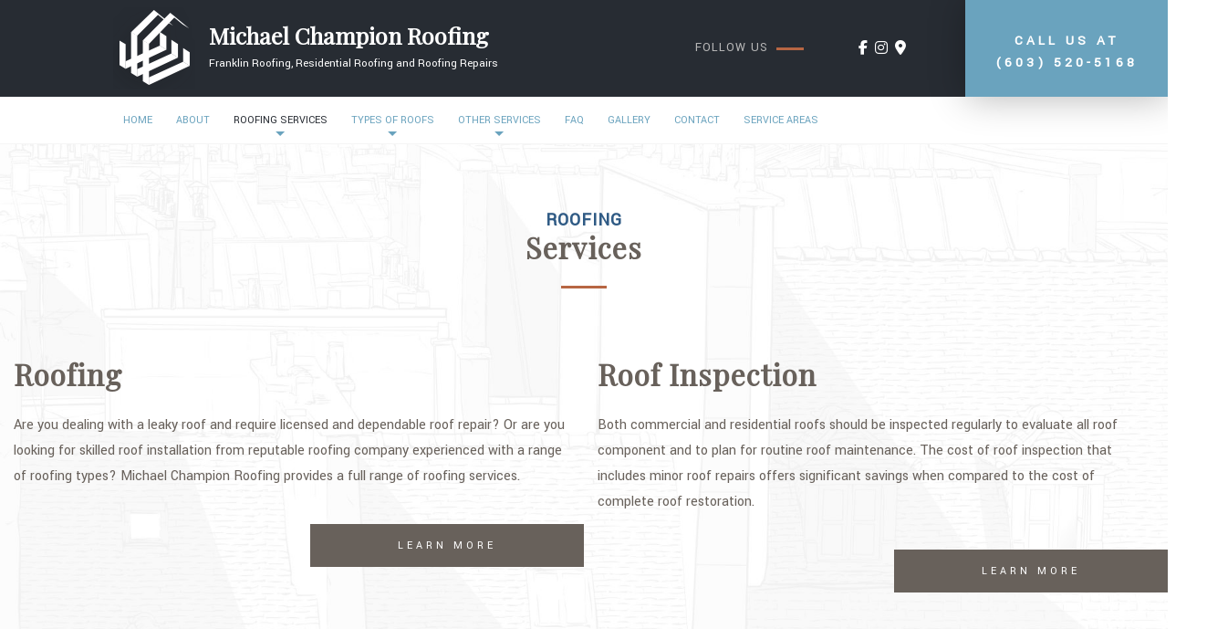

--- FILE ---
content_type: text/html; charset=UTF-8
request_url: https://michaelchampionroofing.com/roofing-services/
body_size: 5785
content:
<!DOCTYPE html>
<!--[if IE 6]>
<html id="ie6" lang="en-US">
<![endif]-->
<!--[if IE 7]>
<html id="ie7" lang="en-US">
<![endif]-->
<!--[if IE 8]>
<html id="ie8" lang="en-US">
<![endif]-->
<!--[if !(IE 6) | !(IE 7) | !(IE 8)  ]><!-->
<html lang="en-US">
<!--<![endif]-->
<head>
<meta charset="UTF-8" />
<meta name="viewport" content="width=device-width" />
<meta name="lnm.location" content="linknowmedia.xyz" /> 
<title>Roofing Services | Franklin, Concord and Meredith Roofing, Residential Roofing and Roofing Repairs</title>
<link rel="profile" href="http://gmpg.org/xfn/11" />
<link rel="pingback" href="https://michaelchampionroofing.com/xmlrpc.php" />
<!--[if lt IE 9]>
<script src="https://michaelchampionroofing.com/wp-content/themes/rfr4/scripts/html5.js" type="text/javascript"></script>
<![endif]-->
	
<link href="https://fonts.googleapis.com/css?family=Playfair+Display" rel="stylesheet">
<link href="https://fonts.googleapis.com/css?family=Yantramanav" rel="stylesheet">
<meta name='robots' content='max-image-preview:large' />
<meta name="description" content="Roofing Services | Roofing, Residential Roofing and Roofing Repairs" /><meta name="keywords" content="Franklin Roofing, Franklin Residential Roofing, Franklin Roofing Repairs, Concord Roofing, Concord Residential Roofing, Concord Roofing Repairs, Meredith Roofing, Meredith Residential Roofing, Meredith Roofing Repairs" /><meta name="lnm.themename" content="rfr4" /><link rel='dns-prefetch' href='//maps.googleapis.com' />
<link rel='dns-prefetch' href='//kit.fontawesome.com' />
<link rel="alternate" type="application/rss+xml" title="Michael Champion Roofing &raquo; Roofing Services Comments Feed" href="https://michaelchampionroofing.com/roofing-services/feed/" />
<style id='wp-img-auto-sizes-contain-inline-css' type='text/css'>
img:is([sizes=auto i],[sizes^="auto," i]){contain-intrinsic-size:3000px 1500px}
/*# sourceURL=wp-img-auto-sizes-contain-inline-css */
</style>
<link rel='stylesheet' id='wp-block-library-css' href='https://michaelchampionroofing.com/wp-includes/css/dist/block-library/style.min.css' media='all' />
<style id='global-styles-inline-css' type='text/css'>
:root{--wp--preset--aspect-ratio--square: 1;--wp--preset--aspect-ratio--4-3: 4/3;--wp--preset--aspect-ratio--3-4: 3/4;--wp--preset--aspect-ratio--3-2: 3/2;--wp--preset--aspect-ratio--2-3: 2/3;--wp--preset--aspect-ratio--16-9: 16/9;--wp--preset--aspect-ratio--9-16: 9/16;--wp--preset--color--black: #000000;--wp--preset--color--cyan-bluish-gray: #abb8c3;--wp--preset--color--white: #ffffff;--wp--preset--color--pale-pink: #f78da7;--wp--preset--color--vivid-red: #cf2e2e;--wp--preset--color--luminous-vivid-orange: #ff6900;--wp--preset--color--luminous-vivid-amber: #fcb900;--wp--preset--color--light-green-cyan: #7bdcb5;--wp--preset--color--vivid-green-cyan: #00d084;--wp--preset--color--pale-cyan-blue: #8ed1fc;--wp--preset--color--vivid-cyan-blue: #0693e3;--wp--preset--color--vivid-purple: #9b51e0;--wp--preset--gradient--vivid-cyan-blue-to-vivid-purple: linear-gradient(135deg,rgb(6,147,227) 0%,rgb(155,81,224) 100%);--wp--preset--gradient--light-green-cyan-to-vivid-green-cyan: linear-gradient(135deg,rgb(122,220,180) 0%,rgb(0,208,130) 100%);--wp--preset--gradient--luminous-vivid-amber-to-luminous-vivid-orange: linear-gradient(135deg,rgb(252,185,0) 0%,rgb(255,105,0) 100%);--wp--preset--gradient--luminous-vivid-orange-to-vivid-red: linear-gradient(135deg,rgb(255,105,0) 0%,rgb(207,46,46) 100%);--wp--preset--gradient--very-light-gray-to-cyan-bluish-gray: linear-gradient(135deg,rgb(238,238,238) 0%,rgb(169,184,195) 100%);--wp--preset--gradient--cool-to-warm-spectrum: linear-gradient(135deg,rgb(74,234,220) 0%,rgb(151,120,209) 20%,rgb(207,42,186) 40%,rgb(238,44,130) 60%,rgb(251,105,98) 80%,rgb(254,248,76) 100%);--wp--preset--gradient--blush-light-purple: linear-gradient(135deg,rgb(255,206,236) 0%,rgb(152,150,240) 100%);--wp--preset--gradient--blush-bordeaux: linear-gradient(135deg,rgb(254,205,165) 0%,rgb(254,45,45) 50%,rgb(107,0,62) 100%);--wp--preset--gradient--luminous-dusk: linear-gradient(135deg,rgb(255,203,112) 0%,rgb(199,81,192) 50%,rgb(65,88,208) 100%);--wp--preset--gradient--pale-ocean: linear-gradient(135deg,rgb(255,245,203) 0%,rgb(182,227,212) 50%,rgb(51,167,181) 100%);--wp--preset--gradient--electric-grass: linear-gradient(135deg,rgb(202,248,128) 0%,rgb(113,206,126) 100%);--wp--preset--gradient--midnight: linear-gradient(135deg,rgb(2,3,129) 0%,rgb(40,116,252) 100%);--wp--preset--font-size--small: 13px;--wp--preset--font-size--medium: 20px;--wp--preset--font-size--large: 36px;--wp--preset--font-size--x-large: 42px;--wp--preset--spacing--20: 0.44rem;--wp--preset--spacing--30: 0.67rem;--wp--preset--spacing--40: 1rem;--wp--preset--spacing--50: 1.5rem;--wp--preset--spacing--60: 2.25rem;--wp--preset--spacing--70: 3.38rem;--wp--preset--spacing--80: 5.06rem;--wp--preset--shadow--natural: 6px 6px 9px rgba(0, 0, 0, 0.2);--wp--preset--shadow--deep: 12px 12px 50px rgba(0, 0, 0, 0.4);--wp--preset--shadow--sharp: 6px 6px 0px rgba(0, 0, 0, 0.2);--wp--preset--shadow--outlined: 6px 6px 0px -3px rgb(255, 255, 255), 6px 6px rgb(0, 0, 0);--wp--preset--shadow--crisp: 6px 6px 0px rgb(0, 0, 0);}:where(.is-layout-flex){gap: 0.5em;}:where(.is-layout-grid){gap: 0.5em;}body .is-layout-flex{display: flex;}.is-layout-flex{flex-wrap: wrap;align-items: center;}.is-layout-flex > :is(*, div){margin: 0;}body .is-layout-grid{display: grid;}.is-layout-grid > :is(*, div){margin: 0;}:where(.wp-block-columns.is-layout-flex){gap: 2em;}:where(.wp-block-columns.is-layout-grid){gap: 2em;}:where(.wp-block-post-template.is-layout-flex){gap: 1.25em;}:where(.wp-block-post-template.is-layout-grid){gap: 1.25em;}.has-black-color{color: var(--wp--preset--color--black) !important;}.has-cyan-bluish-gray-color{color: var(--wp--preset--color--cyan-bluish-gray) !important;}.has-white-color{color: var(--wp--preset--color--white) !important;}.has-pale-pink-color{color: var(--wp--preset--color--pale-pink) !important;}.has-vivid-red-color{color: var(--wp--preset--color--vivid-red) !important;}.has-luminous-vivid-orange-color{color: var(--wp--preset--color--luminous-vivid-orange) !important;}.has-luminous-vivid-amber-color{color: var(--wp--preset--color--luminous-vivid-amber) !important;}.has-light-green-cyan-color{color: var(--wp--preset--color--light-green-cyan) !important;}.has-vivid-green-cyan-color{color: var(--wp--preset--color--vivid-green-cyan) !important;}.has-pale-cyan-blue-color{color: var(--wp--preset--color--pale-cyan-blue) !important;}.has-vivid-cyan-blue-color{color: var(--wp--preset--color--vivid-cyan-blue) !important;}.has-vivid-purple-color{color: var(--wp--preset--color--vivid-purple) !important;}.has-black-background-color{background-color: var(--wp--preset--color--black) !important;}.has-cyan-bluish-gray-background-color{background-color: var(--wp--preset--color--cyan-bluish-gray) !important;}.has-white-background-color{background-color: var(--wp--preset--color--white) !important;}.has-pale-pink-background-color{background-color: var(--wp--preset--color--pale-pink) !important;}.has-vivid-red-background-color{background-color: var(--wp--preset--color--vivid-red) !important;}.has-luminous-vivid-orange-background-color{background-color: var(--wp--preset--color--luminous-vivid-orange) !important;}.has-luminous-vivid-amber-background-color{background-color: var(--wp--preset--color--luminous-vivid-amber) !important;}.has-light-green-cyan-background-color{background-color: var(--wp--preset--color--light-green-cyan) !important;}.has-vivid-green-cyan-background-color{background-color: var(--wp--preset--color--vivid-green-cyan) !important;}.has-pale-cyan-blue-background-color{background-color: var(--wp--preset--color--pale-cyan-blue) !important;}.has-vivid-cyan-blue-background-color{background-color: var(--wp--preset--color--vivid-cyan-blue) !important;}.has-vivid-purple-background-color{background-color: var(--wp--preset--color--vivid-purple) !important;}.has-black-border-color{border-color: var(--wp--preset--color--black) !important;}.has-cyan-bluish-gray-border-color{border-color: var(--wp--preset--color--cyan-bluish-gray) !important;}.has-white-border-color{border-color: var(--wp--preset--color--white) !important;}.has-pale-pink-border-color{border-color: var(--wp--preset--color--pale-pink) !important;}.has-vivid-red-border-color{border-color: var(--wp--preset--color--vivid-red) !important;}.has-luminous-vivid-orange-border-color{border-color: var(--wp--preset--color--luminous-vivid-orange) !important;}.has-luminous-vivid-amber-border-color{border-color: var(--wp--preset--color--luminous-vivid-amber) !important;}.has-light-green-cyan-border-color{border-color: var(--wp--preset--color--light-green-cyan) !important;}.has-vivid-green-cyan-border-color{border-color: var(--wp--preset--color--vivid-green-cyan) !important;}.has-pale-cyan-blue-border-color{border-color: var(--wp--preset--color--pale-cyan-blue) !important;}.has-vivid-cyan-blue-border-color{border-color: var(--wp--preset--color--vivid-cyan-blue) !important;}.has-vivid-purple-border-color{border-color: var(--wp--preset--color--vivid-purple) !important;}.has-vivid-cyan-blue-to-vivid-purple-gradient-background{background: var(--wp--preset--gradient--vivid-cyan-blue-to-vivid-purple) !important;}.has-light-green-cyan-to-vivid-green-cyan-gradient-background{background: var(--wp--preset--gradient--light-green-cyan-to-vivid-green-cyan) !important;}.has-luminous-vivid-amber-to-luminous-vivid-orange-gradient-background{background: var(--wp--preset--gradient--luminous-vivid-amber-to-luminous-vivid-orange) !important;}.has-luminous-vivid-orange-to-vivid-red-gradient-background{background: var(--wp--preset--gradient--luminous-vivid-orange-to-vivid-red) !important;}.has-very-light-gray-to-cyan-bluish-gray-gradient-background{background: var(--wp--preset--gradient--very-light-gray-to-cyan-bluish-gray) !important;}.has-cool-to-warm-spectrum-gradient-background{background: var(--wp--preset--gradient--cool-to-warm-spectrum) !important;}.has-blush-light-purple-gradient-background{background: var(--wp--preset--gradient--blush-light-purple) !important;}.has-blush-bordeaux-gradient-background{background: var(--wp--preset--gradient--blush-bordeaux) !important;}.has-luminous-dusk-gradient-background{background: var(--wp--preset--gradient--luminous-dusk) !important;}.has-pale-ocean-gradient-background{background: var(--wp--preset--gradient--pale-ocean) !important;}.has-electric-grass-gradient-background{background: var(--wp--preset--gradient--electric-grass) !important;}.has-midnight-gradient-background{background: var(--wp--preset--gradient--midnight) !important;}.has-small-font-size{font-size: var(--wp--preset--font-size--small) !important;}.has-medium-font-size{font-size: var(--wp--preset--font-size--medium) !important;}.has-large-font-size{font-size: var(--wp--preset--font-size--large) !important;}.has-x-large-font-size{font-size: var(--wp--preset--font-size--x-large) !important;}
/*# sourceURL=global-styles-inline-css */
</style>

<link rel='stylesheet' id='normalize-css' href='https://michaelchampionroofing.com/wp-content/themes/rfr4/normalize.min.css' media='all' />
<link rel='stylesheet' id='foundation-css' href='https://michaelchampionroofing.com/wp-content/themes/rfr4/foundation.css' media='all' />
<link rel='stylesheet' id='style-css' href='https://michaelchampionroofing.com/wp-content/themes/rfr4/style.css' media='all' />
<link rel='stylesheet' id='pagestylephp-css' href='https://michaelchampionroofing.com/wp-content/themes/rfr4/page-css.php' media='all' />
<script src="https://michaelchampionroofing.com/wp-content/themes/rfr4/scripts/jquery.min.js" id="jquery-js"></script>
<script src="https://michaelchampionroofing.com/wp-content/themes/rfr4/js/foundation/foundation.js" id="foundationjs-js"></script>
<script src="https://michaelchampionroofing.com/wp-content/themes/rfr4/js/foundation/foundation.topbar.js" id="topbar-js"></script>
<script src="https://kit.fontawesome.com/f9c8f97a41.js" id="fontawesome-js"></script>
<link rel="EditURI" type="application/rsd+xml" title="RSD" href="https://michaelchampionroofing.com/xmlrpc.php?rsd" />
<meta name="generator" content="WordPress 6.9" />
<link rel="canonical" href="https://michaelchampionroofing.com/roofing-services/" />
<link rel='shortlink' href='https://michaelchampionroofing.com/?p=12' />
<script src='https://michaelchampionroofing.com/?dm=1397240f19cd5a434fe4a6b501f308a7&amp;action=load&amp;blogid=765&amp;siteid=1&amp;t=1555533120&amp;back=https%3A%2F%2Fmichaelchampionroofing.com%2Froofing-services%2F' type='text/javascript'></script><!-- pulled from default Schema Settings --><script type="application/ld+json">{"@context":"http:\/\/schema.org\/","@type":"Roofing, Residential Roofing and Roofing Repairs Services","name":"Michael Champion Roofing","description":"Roofing, Residential Roofing and Roofing Repairs","image":"https:\/\/michaelchampionroofing.com\/wp-content\/themes\/rfr4\/images\/rich-card.png","url":"https:\/\/michaelchampionroofing.com","logo":"","faxNumber":"","email":"michaelchampionroofing@yahoo.com","areaServed":"Franklin, Concord and Meredith","paymentAccepted":"Visa, Mastercard, American Express, Discover, Cash, Check","address":{"@type":"PostalAddress","streetAddress":"","addressLocality":"Franklin","addressRegion":"NH","postalCode":"03235","postOfficeBoxNumber":""},"sameAs":[],"contactPoint":[{"@type":"ContactPoint","telephone":"+1-603-520-5168","contactType":"customer service"}],"openingHoursSpecification":[{"@type":"OpeningHoursSpecification","dayOfWeek":"http:\/\/schema.org\/Monday","opens":"08:00","closes":"17:00"},{"@type":"OpeningHoursSpecification","dayOfWeek":"http:\/\/schema.org\/Tuesday","opens":"08:00","closes":"17:00"},{"@type":"OpeningHoursSpecification","dayOfWeek":"http:\/\/schema.org\/Wednesday","opens":"08:00","closes":"17:00"},{"@type":"OpeningHoursSpecification","dayOfWeek":"http:\/\/schema.org\/Thursday","opens":"08:00","closes":"17:00"},{"@type":"OpeningHoursSpecification","dayOfWeek":"http:\/\/schema.org\/Friday","opens":"08:00","closes":"17:00"},{"@type":"OpeningHoursSpecification","dayOfWeek":"http:\/\/schema.org\/Saturday","opens":"By appointment only","closes":"By appointment only"},{"@type":"OpeningHoursSpecification","dayOfWeek":"http:\/\/schema.org\/Sunday","opens":"By appointment only","closes":"By appointment only"}]}</script><style type="text/css">.recentcomments a{display:inline !important;padding:0 !important;margin:0 !important;}</style>			<script>
				(function(i,s,o,g,r,a,m){i['GoogleAnalyticsObject']=r;i[r]=i[r]||function(){
				(i[r].q=i[r].q||[]).push(arguments)},i[r].l=1*new Date();a=s.createElement(o),
				m=s.getElementsByTagName(o)[0];a.async=1;a.src=g;m.parentNode.insertBefore(a,m)
				})(window,document,'script','//www.google-analytics.com/analytics.js','ga');

				ga('create', 'UA-124181198-20', 'auto');
				ga('send', 'pageview');

			</script>
				
	<meta name="townorder" id="townorder" content="Franklin, Concord and Meredith">
<meta name="marketspecialties" id="marketspecialties" content="Roofing, Residential Roofing and Roofing Repairs">
<meta name="city" id="city" content="Franklin">
</head>
<body class="wp-singular page-template-default page page-id-12 page-parent wp-theme-rfr4">

<header class="header-wrapper dark-blue sticky-nav">
  <div class="header-inner-wrapper">
    <div class="large-7 columns strip-padding">
      <div class="large-10 columns strip-padding right header-company-details fadein-300">
        <div class="logo-wrapper">
          <img src="https://michaelchampionroofing.com/wp-content/themes/rfr4/images/logo.png" alt="Michael Champion Roofing Logo" title="Michael Champion Roofing Logo" class="logo">
         </div>
        <div class="large-10 medium-10 small-10 columns small-only-text-left">
          <h1 class="header-company-title"><a href="/">Michael Champion Roofing</a></h1>
          <span class="header-company-serviceorder">Franklin Roofing, Residential Roofing and Roofing Repairs</span>
         </div>
       </div>
     </div>
    <div class="large-5 columns strip-padding">
      <div class="large-7 columns social-header strip-padding fadein-400">
        <div class="large-5 columns">
          <span class="social-title">Follow Us</span>
         </div>
        <div class="large-7 columns text-center">
          <a href="#" title="Follow on Facebook"><i class="fa fa-facebook" aria-hidden="true"></i></a>
         
          <a href="#" title="Follow on Instagram"><i class="fa fa-instagram" aria-hidden="true"></i></a>
          <a href="https://www.google.com/maps/place/Michael+Champion+Roofing/@43.4126406,-72.2313941,9z/data=!3m1!4b1!4m5!3m4!1s0x0:0xe7feee1ad8d9e97b!8m2!3d43.4140089!4d-71.670967?hl=en " title="See on Google Maps" target="_blank"><i class="fa fa-map-marker"></i></a>
         </div>
       </div>
      <div class="large-5 columns header-phone text-center fadein-500">
        <a class="" href="tel:+16035205168">Call us at <span>(603) 520-5168</span> </a>
       </div>
     </div>
   </div>
  <div class="navigation-wrapper fadein-600">
    <div class="large-10 large-centered columns navigation-inner-wrapper">
      <nav  class="top-bar fading"  data-options=" custom_back_text: true; back_text: Back;" data-topbar itemscope itemtype="http://www.schema.org/SiteNavigationElement">
	<ul class="title-area">
		<li class="name"></li>
		<li class="toggle-topbar menu-icon"><a href="#"><span>Menu</span></a></li>
	</ul>
	  <div class="top-bar-section section">
	<div class="menu"><ul>
<li class="page_item page-item-10"><a href="https://michaelchampionroofing.com/">Home</a></li>
<li class="page_item page-item-11"><a href="https://michaelchampionroofing.com/about-us/">About</a></li>
<li class="page_item page-item-12 page_item_has_children current_page_item active has-dropdown not-click"><a href="https://michaelchampionroofing.com/roofing-services/" aria-current="page">Roofing Services</a>
<ul class='dropdown'>
	<li class="page_item page-item-13"><a href="https://michaelchampionroofing.com/roofing-services/roofing/">Roofing</a></li>
	<li class="page_item page-item-14"><a href="https://michaelchampionroofing.com/roofing-services/roof-inspection/">Roof Inspection</a></li>
	<li class="page_item page-item-15"><a href="https://michaelchampionroofing.com/roofing-services/roof-maintenance/">Roof Maintenance</a></li>
	<li class="page_item page-item-16"><a href="https://michaelchampionroofing.com/roofing-services/roof-repair/">Roof Repair</a></li>
	<li class="page_item page-item-17"><a href="https://michaelchampionroofing.com/roofing-services/roof-restoration/">Roof Restoration</a></li>
</ul>
</li>
<li class="page_item page-item-18 page_item_has_children has-dropdown not-click"><a href="https://michaelchampionroofing.com/types-of-roofs/">Types of Roofs</a>
<ul class='dropdown'>
	<li class="page_item page-item-19"><a href="https://michaelchampionroofing.com/types-of-roofs/epdm-roofing/">EPDM Roofing</a></li>
	<li class="page_item page-item-20"><a href="https://michaelchampionroofing.com/types-of-roofs/flat-roofs/">Flat Roofs</a></li>
	<li class="page_item page-item-21"><a href="https://michaelchampionroofing.com/types-of-roofs/green-roofs/">Green Roofs</a></li>
	<li class="page_item page-item-22"><a href="https://michaelchampionroofing.com/types-of-roofs/modified-bitumen-roofing/">Modified Bitumen Roofing</a></li>
	<li class="page_item page-item-23"><a href="https://michaelchampionroofing.com/types-of-roofs/shingle-roofs/">Shingle Roofs</a></li>
	<li class="page_item page-item-24"><a href="https://michaelchampionroofing.com/types-of-roofs/tar-and-gravel-roofing/">Tar and Gravel Roofing</a></li>
	<li class="page_item page-item-25"><a href="https://michaelchampionroofing.com/types-of-roofs/tile-roofing/">Tile Roofing</a></li>
	<li class="page_item page-item-26"><a href="https://michaelchampionroofing.com/types-of-roofs/white-membrane-roofing/">White Membrane Roofing</a></li>
	<li class="page_item page-item-27"><a href="https://michaelchampionroofing.com/types-of-roofs/slate-roofing/">Slate Roofing</a></li>
</ul>
</li>
<li class="page_item page-item-28 page_item_has_children has-dropdown not-click"><a href="https://michaelchampionroofing.com/other-services/">Other Services</a>
<ul class='dropdown'>
	<li class="page_item page-item-29"><a href="https://michaelchampionroofing.com/other-services/chimney-safety/">Chimney Safety</a></li>
	<li class="page_item page-item-30"><a href="https://michaelchampionroofing.com/other-services/chimney-services/">Chimney Services</a></li>
	<li class="page_item page-item-31"><a href="https://michaelchampionroofing.com/other-services/chimney-sweep/">Chimney Sweep</a></li>
	<li class="page_item page-item-32"><a href="https://michaelchampionroofing.com/other-services/gutters/">Gutters</a></li>
	<li class="page_item page-item-33"><a href="https://michaelchampionroofing.com/other-services/siding/">Siding</a></li>
</ul>
</li>
<li class="page_item page-item-34"><a href="https://michaelchampionroofing.com/faq/">FAQ</a></li>
<li class="page_item page-item-35"><a href="https://michaelchampionroofing.com/gallery/">Gallery</a></li>
<li class="page_item page-item-36"><a href="https://michaelchampionroofing.com/contact-us/">Contact</a></li>
<li class="page_item page-item-103"><a href="https://michaelchampionroofing.com/service-areas/">Service Areas</a></li>
</ul></div>
</div></nav>
     </div>
   </div>
</header><div class="clearfix"></div><main >
  <section class="content-wrapper inner-page top-adjust">
    <div class="top-section vertical-padding-small">
      <div class="row fadein-200">
        <div class="large-12 columns text-center">
          <h1><span class="special-font">Roofing</span> Services</h1>
          <span class="separator text-center"></span>
         </div>
        <div class="large-6 columns vertical-padding-small">
          <article class="section-article" >	
            <h2>Roofing</h2>
            <p>Are you dealing with a leaky roof and require licensed and dependable roof repair? Or are you looking for skilled roof installation from reputable roofing company experienced with a range of roofing types? Michael Champion Roofing provides a full range of roofing services.</p>
            <a href="/roofing/" class="button btn-1 absolute">Learn More</a>
           </article>
         </div>
        <div class="large-6 columns vertical-padding-small">
          <article class="section-article" >	
            <h2>Roof Inspection</h2>
            <p>Both commercial and residential roofs should be inspected regularly to evaluate all roof component and to plan for routine roof maintenance. The cost of roof inspection that includes minor roof repairs offers significant savings when compared to the cost of complete roof restoration. </p>
            <a href="/roof-inspection/" class="button btn-1 absolute">Learn More</a>
           </article>
         </div>
       </div>
      <div class="row fadein-200">
        <div class="large-6 columns vertical-padding-small scrollfade">
          <article class="section-article" >	
            <h2>Roof Maintenance</h2>
            <p>Extend the lifespan of your residential or commercial roofing system with roof maintenance services from the qualified team of roofing specialists at Michael Champion Roofing.</p>
            <a href="/roof-maintenance/" class="button btn-1 absolute">Learn More</a>
           </article>
         </div>
        <div class="large-6 columns vertical-padding-small scrollfade">
          <article class="section-article" >	
            <h2>Roof Repair</h2>
            <p>Mother Nature’s elements in the form of wind, rain, snow and sleet, along with regular aging and inevitable wear and tear will take their toll on the roof of your commercial or residential property.</p>
            <a href="/roof-repair/" class="button btn-1 absolute">Learn More</a>
           </article>
         </div>
       </div>
      <div class="row fadein-200">
        <div class="large-6 columns vertical-padding-small scrollfade">
          <article class="section-article" >	
            <h2>Roof Restoration</h2>
            <p>Why replace the metal roof on your property if you don’t have to? Michael Champion Roofing roof restoration experts extend the life span of your commercial or residential metal roofing system with a range of qualified roof services that restore metal roofs to their original condition at a fraction of the cost of complete roof replacement.</p>
            <a href="/roof-restoration/" class="button btn-1 absolute">Learn More</a>
           </article>
         </div>
       </div>
     </div>
   </section>
</main><div class="clearfix"></div>
<footer class="footer-wrapper" >
  <div class="row">
    <div class="large-12 columns">
        <div class="large-3 columns text-center">
          <p>Franklin, NH 03235</p>
         </div>
        <div class="large-3 columns text-center">
          <p><strong>Monday to Friday:</strong>
            8:00AM - 5:00PM
          </p>
         </div>
        <div class="large-3 columns text-center">
          <p><strong>Saturday to Sunday:</strong>
            By Appointment Only
          </p>
         </div>
        <div class="large-3 columns text-center">
          <p><strong>Get in touch</strong>
            michaelchampionroofing@yahoo.com
          </p>
         </div>
     </div>
    <div class="large-2 columns scrollTop absolute text-right small-only-text-center">
        <i class="fa fa-chevron-up toTop"  aria-hidden="true"></i>
     </div>
   </div>
</footer><div class="lnm-policies text-center footer-links"><ul class="useful-links"></ul></div><style>.lnm-policies li {display: inline-block;padding: 5px;}</style><script type="speculationrules">
{"prefetch":[{"source":"document","where":{"and":[{"href_matches":"/*"},{"not":{"href_matches":["/wp-*.php","/wp-admin/*","/wp-content/uploads/sites/765/*","/wp-content/*","/wp-content/plugins/*","/wp-content/themes/rfr4/*","/*\\?(.+)"]}},{"not":{"selector_matches":"a[rel~=\"nofollow\"]"}},{"not":{"selector_matches":".no-prefetch, .no-prefetch a"}}]},"eagerness":"conservative"}]}
</script>
<script src="https://michaelchampionroofing.com/wp-content/themes/rfr4/js/foundation/foundation.equalizer.js" id="equalizer-js"></script>
<script src="https://michaelchampionroofing.com/wp-content/themes/rfr4/scripts/vendor/modernizr.js" id="modernizr-js"></script>
<script src="https://michaelchampionroofing.com/wp-content/themes/rfr4/scripts/lnm-scripts.min.js" id="lnmscripts-js"></script>


--- FILE ---
content_type: text/css;charset=UTF-8
request_url: https://michaelchampionroofing.com/wp-content/themes/rfr4/page-css.php
body_size: 3364
content:
  html{margin-top:0px !Important;} #wpadminbar{display:none !important;} body{font-family:Yantramanav,sans-serif;}h1,h1 a{color:#68615b;font-family:Playfair Display,serif;font-size:2em;font-weight:bolder;line-height:1.27em;margin:25px 0;}h2{color:#68615b;font-family:Playfair Display,serif;font-size:32px;font-weight:bolder;line-height:2.5rem;letter-spacing:1px;margin:0 0 22px 0;}h3{color:#68615b;font-family:Playfair Display,serif;font-size:1.3em;line-height:1.5rem;margin:23px 0;}h4{color:#68615b;font-family:Playfair Display,serif;font-size:1.5em;font-weight:bold;line-height:1.5rem;margin:25px 0;}p{color:#68615b;font-family:Yantramanav,sans-serif;font-size:16px;line-height:1.8;margin:15px 0;}ul{color:#68615b;font-family:Yantramanav,sans-serif;font-size:16px;list-style-type:none;margin-top:1em;}figure{margin:0 auto;}.row{margin:0 auto;max-width:98em;width:100%;}.full-width{max-width:100%;}.overflow-hidden{overflow:hidden !important;}.strip-padding{padding-right:0 !important;padding-left:0 !important;}.vertical-padding-xx-large{padding-top:180px;padding-bottom:160px;}.vertical-padding-extra-large{padding-top:120px;padding-bottom:110px;}.vertical-padding-large{padding-top:104px;padding-bottom:100px;}.vertical-padding-medium{padding-top:95px;padding-bottom:90px;}.vertical-padding-small{padding-top:74px;padding-bottom:70px;}[class*="fadein-"]{opacity:0;}.scrollfade{opacity:0;-webkit-transition:all 900ms ease;-moz-transition:all 900ms ease;-ms-transition:all 900ms ease;-o-transition:all 900ms ease;transition:all 900ms ease;-moz-transform:translateY(-70px);-webkit-transform:translateY(-70px);-o-transform:translateY(-70px);-ms-transform:translateY(-70px);transform:translateY(-70px);}.scrollfade.complete{opacity:1;-moz-transform:translateY(0px);-webkit-transform:translateY(0px);-o-transform:translateY(0px);-ms-transform:translateY(0px);transform:translateY(0px);}.from-left.scrollfade{-moz-transform:translateX(-70px);-webkit-transform:translateX(-70px);-o-transform:translateX(-70px);-ms-transform:translateX(-70px);transform:translateX(-70px);}.from-right.scrollfade{-moz-transform:translateX(70px);-webkit-transform:translateX(70px);-o-transform:translateX(70px);-ms-transform:translateX(70px);transform:translateX(70px);}.from-left.scrollfade.complete{opacity:1;-moz-transform:translateX(0px);-webkit-transform:translateX(0px);-o-transform:translateX(0px);-ms-transform:translateX(0px);transform:translateX(0px);}.from-right.scrollfade.complete{opacity:1;-moz-transform:translateX(0px);-webkit-transform:translateX(0px);-o-transform:translateX(0px);-ms-transform:translateX(0px);transform:translateX(0px);}.from-bottom.scrollfade.complete{opacity:1;-moz-transform:translateY(0px);-webkit-transform:translateY(0px);-o-transform:translateY(0px);-ms-transform:translateY(0px);transform:translateY(0px);}.from-bottom.scrollfade{-moz-transform:translateY(70px);-webkit-transform:translateY(70px);-o-transform:translateY(70px);-ms-transform:translateY(70px);transform:translateY(70px);} @-moz-keyframes bounce{0%,20%,50%,80%,100%{-moz-transform:translateY(0);transform:translateY(0);} 40%{-moz-transform:translateY(-8px);transform:translateY(-8px);} 60%{-moz-transform:translateY(-5px);transform:translateY(-5px);}} @-webkit-keyframes bounce{0%,20%,50%,80%,100%{-webkit-transform:translateY(0);transform:translateY(0);} 40%{-webkit-transform:translateY(-8px);transform:translateY(-8px);} 60%{-webkit-transform:translateY(-5px);transform:translateY(-5px);}} @keyframes bounce{0%,20%,50%,80%,100%{-moz-transform:translateY(0);-ms-transform:translateY(0);-webkit-transform:translateY(0);transform:translateY(0);} 40%{-moz-transform:translateY(-8px);-ms-transform:translateY(-8px);-webkit-transform:translateY(-8px);transform:translateY(-8px);} 60%{-moz-transform:translateY(-5px);-ms-transform:translateY(-5px);-webkit-transform:translateY(-5px);transform:translateY(-5px);}} .bounce{animation:bounce 2s infinite;-moz-animation:bounce 2s infinite;-webkit-animation:bounce 2s infinite;}.absolute{position:absolute !important;}.relative{position:relative !important;}.page-wrapper{max-width:75rem;clear:both;}  .header-wrapper{float:left;position:fixed;width:100%;z-index:99;}.header-company-details{padding:8px 0;}.header-company-title{color:#ffffff;font-size:25px;font-weight:bold;margin:0;}.header-company-title a{color:#ffffff;float:left;font-size:25px;font-weight:bold;line-height:1.1em;margin:21px 0 5px 0;text-align:left;text-decoration:none;width:100%;-webkit-transition:all 900ms ease;-moz-transition:all 900ms ease;-ms-transition:all 900ms ease;-o-transition:all 900ms ease;transition:all 900ms ease;}.header-company-serviceorder{color:#ffffff;font-size:16px;-webkit-transition:all 900ms ease;-moz-transition:all 900ms ease;-ms-transition:all 900ms ease;-o-transition:all 900ms ease;transition:all 900ms ease;}.navigation-wrapper{background:#ffffff;border-bottom:1px solid whitesmoke;float:left;padding:3px 0px;width:100%;-webkit-transition:all 900ms ease;-moz-transition:all 900ms ease;-ms-transition:all 900ms ease;-o-transition:all 900ms ease;transition:all 900ms ease;}.header-inner-wrapper{min-height:106px;-webkit-transition:all 900ms ease;-moz-transition:all 900ms ease;-ms-transition:all 900ms ease;-o-transition:all 900ms ease;transition:all 900ms ease;}.header-inner-wrapper .logo-wrapper{float:left;max-width:90px;-webkit-transition:all 900ms ease;-moz-transition:all 900ms ease;-ms-transition:all 900ms ease;-o-transition:all 900ms ease;transition:all 900ms ease;}.social-header{padding-top:40px;-webkit-transition:all 900ms ease;-moz-transition:all 900ms ease;-ms-transition:all 900ms ease;-o-transition:all 900ms ease;transition:all 900ms ease;}.social-header .social-title{color:#b7b7b7;font-family:Yantramanav,sans-serif;font-size:14px;font-weight:lighter;letter-spacing:3px;text-transform:uppercase;}.social-header .social-title:after{background:#b76643;bottom:50%;content:"";display:inline-block;height:3px;position:absolute;right:0;top:49%;width:67px;}.social-header .fa{color:#ffffff;margin:0 10px;}.social-header .fa:hover{color:#6aa3be;}.header-phone{background:#6aa3be;height:100%;padding:0;}.header-phone a{box-shadow:1px 1px 40px 0px rgba(0,0,0,0.29);color:#ffffff;display:block;font-family:Yantramanav,sans-serif;font-size:13px;font-weight:bold;letter-spacing:4px;height:106px;padding-top:45px;text-transform:uppercase;width:100%;-webkit-transition:all 900ms ease;-moz-transition:all 900ms ease;-ms-transition:all 900ms ease;-o-transition:all 900ms ease;transition:all 900ms ease;}.header-phone a:hover{background:#305b85;}  .top-bar{background:none;float:left;width:100%;}.top-bar-section ul li{background:none;text-align:center;}.top-bar-section li:not(.has-form) a:not(.button),.top-bar-section li.active:not(.has-form) a:not(.button),.top-bar-section ul li.has-dropdown a:not(.has-form){background:none;color:#6aa3be;font-family:Yantramanav,sans-serif;font-size:14px;padding:0 30px;text-transform:uppercase;}.top-bar-section li.active:not(.has-form) a:not(.button):hover,.top-bar-section li:not(.has-form) a:not(.button):hover,.top-bar-section li.active:not(.has-form) a:not(.button){background:none;color:#272c33;}.top-bar-section .dropdown{background:#6aa3be;left:50%;margin-top:0px;opacity:0;padding:15px 0;transform:translateX(-50%);-webkit-transform:translateX(-50%);-webkit-transition:all 700ms ease;-moz-transition:all 700ms ease;-ms-transition:all 700ms ease;-o-transition:all 700ms ease;transition:all 700ms ease;} .top-bar-section .has-dropdown.not-click:hover>.dropdown{box-shadow:-1px 6px 20px 0px rgba(52,51,51,0.71);opacity:1;}.top-bar-section .has-dropdown>a:after{border-color:#6aa3be transparent transparent transparent;left:0;margin:auto;right:0;top:35px;-webkit-transition:all 300ms ease;-moz-transition:all 300ms ease;-ms-transition:all 300ms ease;-o-transition:all 300ms ease;transition:all 300ms ease;}.top-bar-section .has-dropdown:hover>a:after{border-color:#6aa3be transparent transparent transparent;-ms-transform:rotate(180deg);-webkit-transform:rotate(180deg);}.top-bar-section .dropdown li:not(.has-form) a:not(.button){background:none !important;color:#ffffff;} .top-bar-section .dropdown li:not(.has-form) a:not(.button):hover{background:#305b85 !important;color:#ffffff;}.top-bar-section .dropdown li.active:not(.has-form){background:#305b85;}.top-bar-section .has-dropdown>a{padding-right:30px !important;}  .sticky-nav.active .header-company-title a{font-size:21px;margin:3px 0;}.sticky-nav.active .header-inner-wrapper .logo-wrapper{max-width:54px;}.sticky-nav.active .social-header{padding-top:27px;}.sticky-nav.active .header-phone a{height:70px;padding-top:25px;}.sticky-nav.active .header-inner-wrapper{min-height:60px;}.sticky-nav.active .navigation-wrapper{padding:0;}.sticky-nav.active .header-company-serviceorder{font-size:14px;}  .slider-wrapper{height:85vh;}.slick-background-wrapper{left:0;overflow:hidden;position:absolute;top:0 !important;width:100% !important;z-index:-1;}  .tagline-wrapper{background:#68615b;float:left;width:100%;}.tagline{background:#305b85;}.tagline p{color:#ffffff;display:inline-block;font-family:Playfair Display,serif;font-size:25px;line-height:1.8;margin:6px 0;}.scroll-arrow{cursor:pointer;padding:13px 0px;}.scroll-arrow .fa{color:#ffffff;font-size:1.7em;-webkit-transition:all 1200ms ease;-moz-transition:all 1200ms ease;-ms-transition:all 1200ms ease;-o-transition:all 1200ms ease;transition:all 1200ms ease;}.scroll-arrow:hover .fa{text-shadow:0px 2px 20px rgba(0,0,0,0.59);}.located-in p{color:#8c8c8c;font-size:12px;font-weight:lighter;line-height:10px;letter-spacing:3px;text-transform:uppercase;}  .dark-blue{background:#272c33;}.split-content{float:left;width:100%;}.content-container{overflow:hidden;padding:5.6vw 5vw;}#roof-layers{height:530px;}#roof-layers span{background:url("https://michaelchampionroofing.com/wp-content/themes/rfr4/images/roof-layers.png");display:inline-block;height:44px;opacity:0;position:absolute;top:0;width:98px;-webkit-transition:all 1s ease;-moz-transition:all 1s ease;-ms-transition:all 1s ease;-o-transition:all 1s ease;transition:all 1s ease;}#roof-layers .layer-2{background-position:0 -60px;}#roof-layers .layer-3{background-position:0 -120px;}#roof-layers .layer-4{background-position:0 -190px;}#roof-layers .layer-5{background-position:0 -265px;}#roof-layers .layer-6{background-position:0 -340px;}#roof-layers .layer-7{background-position:0 -410px;}#roof-layers .layer-8{background-position:0 -482px;}#roof-layers .active{opacity:1;position:relative;}#roof-layers .layer-2.active{top:10px;}#roof-layers .layer-3.active{top:20px;}#roof-layers .layer-4.active{top:40px;}#roof-layers .layer-5.active{top:60px;}#roof-layers .layer-6.active{top:80px;}#roof-layers .layer-7.active{top:100px;}#roof-layers .layer-8.active{top:120px}.triangle-corners::before{border-bottom:40px solid transparent;border-left:35px solid #6aa3be;border-right:35px solid #6aa3be;border-top:0px solid;content:"";display:block;left:0;position:absolute;top:-50px;width:100%;-webkit-transition:all 1200ms ease;-moz-transition:all 1200ms ease;-ms-transition:all 1200ms ease;-o-transition:all 1200ms ease;transition:all 1200ms ease;-webkit-transition-delay:0.2s;-moz-transition-delay:0.2s;-ms-transition-delay:0.2s;-o-transition-delay:0.2s;transition-delay:0.2s;}.triangle-corners::after{border-bottom:0px solid;border-left:30px solid #6aa3be;border-right:0px solid transparent;border-top:30px solid transparent;bottom:-50px;content:"";display:block;left:0;position:absolute;width:100%;-webkit-transition:all 1200ms ease;-moz-transition:all 1200ms ease;-ms-transition:all 1200ms ease;-o-transition:all 1200ms ease;transition:all 1200ms ease;-webkit-transition-delay:0.2s;-moz-transition-delay:0.2s;-ms-transition-delay:0.2s;-o-transition-delay:0.2s;transition-delay:0.2s;}.scrollfade.complete .triangle-corners::before,.scrollfade.complete.triangle-corners::before{content:"";left:0;top:0px;}.scrollfade.complete .triangle-corners::after,.scrollfade.complete.triangle-corners::after{content:"";left:0;bottom:0;}.contact-page.triangle-corners::before{top:0;}.contact-page.triangle-corners::after{bottom:0;}.content-wrapper{background:#ffffff;}.content-wrapper .special-font{color:#305b85;display:block;font-family:Yantramanav,sans-serif;font-size:20px;line-height:19px;text-transform:uppercase;}.content-wrapper .separator{background:#b76643;display:block;height:3px;margin-top:20px;position:relative;width:50px;}.content-wrapper .separator.text-center{margin-left:auto;margin-right:auto;}ul.square.inside-bullet li{color:#ffffff;list-style-position:inside;}.btn-1{background:#68615b;bottom:0;position:relative;font-size:12px;font-family:Yantramanav,sans-serif;letter-spacing:4px;margin:0;right:0;padding:16px 0px;text-transform:uppercase;width:300px;z-index:1;-webkit-transition:all 900ms ease;-moz-transition:all 900ms ease;-ms-transition:all 900ms ease;-o-transition:all 900ms ease;transition:all 900ms ease;}.btn-1:hover{background:#305b85;width:340px;}.btn-1 .fa{position:relative;right:0;-webkit-transition:all 900ms ease;-moz-transition:all 900ms ease;-ms-transition:all 900ms ease;-o-transition:all 900ms ease;transition:all 900ms ease;}.btn-1:hover .fa{right:-30px;}.img-container{background-size:cover !important;background-position:center center !important;}.img-container-1{background:url(https://michaelchampionroofing.com/wp-content/themes/rfr4/images/residential-home-img1.jpg);}.img-container-2{background:url(https://michaelchampionroofing.com/wp-content/themes/rfr4/images/commercial-home-img2.jpg);}.img-container-3{background:url(https://michaelchampionroofing.com/wp-content/themes/rfr4/images/residential-home-img3.jpg);}  .cta-section{background:#305b85;padding:87px 0;}.cta-section h2{color:#6fdddd;}.cta-section .special-font{color:#ffffff;}.cta-section p{color:#ffffff;}.cta-section ul li{color:#ffffff;}.btn-2{background-color:#b76643;border-radius:5px;font-size:14px;font-weight:lighter;letter-spacing:2px;margin-top:40px;max-width:478px;padding:22px 0;text-transform:uppercase;width:100%;-webkit-transition:all 900ms ease;-moz-transition:all 900ms ease;-ms-transition:all 900ms ease;-o-transition:all 900ms ease;transition:all 900ms ease;}.btn-2:hover{background-color:#b76643;box-shadow:1px 1px 40px 6px rgba(0,0,0,0.29);}  .inner-page h1{color:#68615b;font-family:Playfair Display,serif;font-size:32px;font-weight:bolder;letter-spacing:1px;line-height:2.5rem;margin:0 0 22px 0;}.inner-page .dark-blue h2{color:#ffffff;padding-top:35px;}.inner-page .dark-blue h2 span{color:#6fdddd;}.inner-page .dark-blue h3{color:#6aa3be;}.inner-page .dark-blue p{color:#ffffff;}.inner-page .dark-blue ul.square{color:white;}.inner-page .top-section{background:url("https://michaelchampionroofing.com/wp-content/themes/rfr4/images/inner-page-bg.jpg");background-attachment:fixed;background-size:cover;}  .gallery-page .gallery-wrapper .gallery-image{border:0;opacity:1;-webkit-transition:all 500ms ease;-moz-transition:all 500ms ease;-ms-transition:all 500ms ease;-o-transition:all 500ms ease;transition:all 500ms ease;}.gallery-page .gallery-wrapper .gallery-image:hover{box-shadow:0px 5px 50px 0px black;opacity:0.8;}.gallery-page .gallery-wrapper .gallery-image::before{border-bottom:40px solid transparent;border-left:35px solid #213d58;border-right:35px solid #213d58;border-top:0px solid transparent;content:"";display:block;height:30px;position:absolute;top:-50px;width:100%;z-index:9;-webkit-transition:all 500ms ease;-moz-transition:all 500ms ease;-ms-transition:all 500ms ease;-o-transition:all 500ms ease;transition:all 500ms ease;}.gallery-page .gallery-wrapper .gallery-image::after{border-bottom:0px solid transparent;border-left:35px solid #213d58;border-right:35px solid #213d58;border-top:35px solid transparent;bottom:-50px;content:"";display:block;height:30px;position:absolute;z-index:9;width:100%;-webkit-transition:all 500ms ease;-moz-transition:all 500ms ease;-ms-transition:all 500ms ease;-o-transition:all 500ms ease;transition:all 500ms ease;}.gallery-page .gallery-wrapper .gallery-image:hover::before{border-left:35px solid #213d58;border-right:35px solid #213d58;border-top:0px solid transparent;border-bottom:40px solid transparent;content:"";display:block;height:30px;position:absolute;top:0px;z-index:9;width:100%;}.gallery-page .gallery-wrapper .gallery-image:hover::after{border-left:35px solid #213d58;border-right:35px solid #213d58;border-top:35px solid transparent;border-bottom:0px solid transparent;bottom:0px;content:"";display:block;height:30px;position:absolute;width:100%;z-index:9;}  .footer-wrapper{background:#213d58;padding:25px 0;position:relative;width:100%;}.footer-wrapper h1{padding:0 0 25px 0;}.footer-wrapper p{color:#ffffff;font-size:14px;letter-spacing:3px;text-transform:uppercase;}.footer-wrapper strong{color:#ffffff;display:block;}.scrollTop{bottom:0;color:#6aa3be;font-size:36px;right:0;padding:8px 18px;z-index:99;}.scrollTop .fa{cursor:pointer;}.contact-page{position:relative;}.contactForm{margin-top:37px;}.contactForm label{display:block;font-weight:bold;}.contactForm input{box-shadow:none;font-size:17px;height:2.5rem;margin-bottom:15px;padding:0px 13px;width:100%;}.contactForm textarea{box-shadow:none;font-size:17px;margin-bottom:15px;padding:16px 13px;width:100%;}.contactForm input:focus,.contactForm textarea:focus{border:1px solid #e0e0e0;box-shadow:1px 5px 20px 0px #c3c3c3;}.contactForm .captchaRefresh{vertical-align:top;}.contactForm .submitWrapper{margin-top:30px;text-align:center;}.contactForm .submitWrapper span.submit{color:#ffffff;cursor:pointer;display:inline-block;font-family:Playfair Display,serif;font-size:23px;padding:10px 20px;width:100%;-webkit-transition:all 900ms ease;-moz-transition:all 900ms ease;-ms-transition:all 900ms ease;-o-transition:all 900ms ease;transition:all 900ms ease;}.contactForm .submitWrapper span.submit:hover{background-color:#213d58;box-shadow:0px 6px 20px 5px rgba(0,0,0,0.35);}.google-map{box-shadow:-5px 4px 39px -2px rgba(0,0,0,0.36);}.emailConfirmation{margin:0 auto;text-align:center;}.emailConfirmation h1{color:#00CC00;}  @media screen and (max-width:1440px) and (min-width:1280px){.header-company-title a{margin:17px 0 5px 0;}.header-company-serviceorder{font-size:13px;}.social-header .social-title{letter-spacing:1px;}.social-header .social-title:after{right:-5px;width:30px;}.social-header .fa{margin:4px 2px;}.header-phone a{font-size:15px;padding-top:33px;}.sticky-nav.active .header-phone a{padding-top:8px;}.sticky-nav.active .header-company-serviceorder{font-size:11px;}.header-phone a span{display:block;}.top-bar-section li:not(.has-form) a:not(.button),.top-bar-section li.active:not(.has-form) a:not(.button),.top-bar-section ul li.has-dropdown a:not(.has-form){font-size:12px;padding:0 13px;}.top-bar-section .has-dropdown>a{padding-right:13px !important;}.slider-wrapper{height:73vh;}.slick-background-wrapper{position:relative;top:150px !important;}}  @media screen and (max-width:1025px){.header-wrapper{position:relative;}.navigation-inner-wrapper{padding:0;}.top-bar .toggle-topbar.menu-icon a{color:#6aa3be;}.top-bar .toggle-topbar.menu-icon a span:after{box-shadow:0 0 0 1px #6aa3be,0 7px 0 1px #6aa3be,0 14px 0 1px #6aa3be;}.top-bar .toggle-topbar.menu-icon a span:hover:after{box-shadow:0 0 0 1px #272c33,0 7px 0 1px #272c33,0 14px 0 1px #272c33;}.top-bar .name{background:#ffffff;}.top-bar-section .dropdown li.title h5 a{color:#6aa3be;}.top-bar-section li:not(.has-form) a:not(.button),.top-bar-section li.active:not(.has-form) a:not(.button),.top-bar-section li.has-dropdown:not(.has-form) a:not(.button){font-size:18px;padding:10px 0px;text-align:center;}.top-bar-section .dropdown{left:100%;transform:translateX(0);-webkit-transform:translateX(0);transform:translateX(0);-webkit-transform:translateX(0);-webkit-transition:none;-moz-transition:none;-ms-transition:none;-o-transition:none;transition:none;}.top-bar-section .has-dropdown>a:after{border-color:#6aa3be transparent transparent transparent;left:initial;right:20px;top:20px;-webkit-transition:none;-moz-transition:none;-ms-transition:none;-o-transition:none;transition:none;}.top-bar-section .has-dropdown:hover>a:after{-ms-transform:rotate(0);-webkit-transform:rotate(0);}.top-bar-section .has-dropdown>a{padding-right:0px !important;}.social-header{padding-top:0px;}.social-header .social-title{display:block;text-align:center;padding-bottom:10px;}.social-header .social-title::after{bottom:0;left:0;margin:auto;right:0;}.header-phone{margin-top:10px;}.header-phone a{height:auto;padding:10px 0px;}.slider-wrapper{height:auto;}.slick-background-wrapper{position:relative;}.img-container{height:300px !Important;}.gallery-page .gallery-wrapper .gallery-image::before,.gallery-page .gallery-wrapper .gallery-image::after{display:none;}}  @media screen and (max-width:767px){.header-inner-wrapper .logo-wrapper{max-width:15%;padding-left:10px;width:100%;}.header-inner-wrapper .logo-wrapper img{display:block;margin:0 auto;max-width:45px;}.header-company-title a{font-size:20px;margin:0;}.header-company-serviceorder{display:block;font-size:11px;line-height:19px;margin-top:29px;}.social-header .social-title{font-size:12px;}.header-phone a{padding:2px 0px;}.navigation-wrapper{padding:0;}.slider-wrapper{height:140px;}.content-container{padding-bottom:64px;padding-top:64px;}.top-bar-section li:not(.has-form) a:not(.button),.top-bar-section li.active:not(.has-form) a:not(.button),.top-bar-section li.has-dropdown:not(.has-form) a:not(.button){font-size:14px;}.scroll-arrow{padding:0;}.tagline p{color:#ffffff;font-size:15px;margin:0;}.located-in p{font-size:9px;line-height:13px;}.btn-2{font-size:11px;}} 

--- FILE ---
content_type: text/plain
request_url: https://www.google-analytics.com/j/collect?v=1&_v=j102&a=606381786&t=pageview&_s=1&dl=https%3A%2F%2Fmichaelchampionroofing.com%2Froofing-services%2F&ul=en-us%40posix&dt=Roofing%20Services%20%7C%20Franklin%2C%20Concord%20and%20Meredith%20Roofing%2C%20Residential%20Roofing%20and%20Roofing%20Repairs&sr=1280x720&vp=1280x720&_u=IEBAAEABAAAAACAAI~&jid=1772636528&gjid=1890125433&cid=850453055.1768403348&tid=UA-124181198-20&_gid=2072335204.1768403348&_r=1&_slc=1&z=841365599
body_size: -454
content:
2,cG-DL2DLF5D6S

--- FILE ---
content_type: text/javascript
request_url: https://michaelchampionroofing.com/wp-content/themes/rfr4/scripts/lnm-scripts.min.js
body_size: 883
content:
$(function(){if($(".hide-if-no-social").length>0){var social_el=$(".hide-if-no-social"),social_icon=$("footer a.lnm-social-icon");if (!social_icon.length){social_el.hide()}}if(""!=location.hash&&(window.location=location.hash.replace("#!","")),window.location.search.length>0&&window.location.search.substring(1).split("&").forEach(function(o){"id"===o.split("=")[0]&&$("a").each(function(){var t=this.href;this.href=this.href+"?"+o,new RegExp(/\b(id=\d+)\b.*\b(\?id=\d+)\b/g).test(this.href)&&(this.href=t);const e=/(\#.*)\b(\?id=\d+)\b/g;let i;for(;null!==(i=e.exec(this.href));)i.index===e.lastIndex&&e.lastIndex++,this.href="/"+i[2]+i[1]})}),$(document).foundation(),$("#preloader").length>0&&-1!=document.cookie.indexOf("lnm-session")&&$("#preloader").hide(),$(".ajax-link").on("click",function(){$(".ajax-link").removeClass("ajax-active"),$(this).addClass("ajax-active")}),$("ul.children").parent().addClass("page_parent"),$(".top-bar a").on("click",function(){$("#preloader").fadeIn(400)}),$(".toggle-icon").click(function(){$("body").hasClass("content-toggle-active")?$(".toggle-icon").css("right","0"):$(window).width()>736?$(".toggle-icon").css("right",$(".content-body").width()):$(".toggle-icon").fadeOut(0),$("body").toggleClass("content-toggle-active")}),$(".scroll-to-content").click(function(){$("html, body").animate({scrollTop:$(".scroll-content").offset().top-$("header.inner-page").height()},"350")}),$(".scroll-arrow").length>0){var o=$(".scroll-arrow").offset().top;$(".scroll-arrow").click(function(){$("html, body").animate({scrollTop:o+50},1200)})}$(".toTop").length>0&&$(".toTop").click(function(){$("html, body").animate({scrollTop:0},1200)}),$(window).width()>1025&&$(".header-wrapper").length>0&&$(function(){var o=$(".header-wrapper").outerHeight();$(".inner-page, .landing-page-wrapper, .service-areas-wrapper, .post, .site-content").css("padding-top",o)}),$(".sticky-nav").length>0&&$(function(){var o=$(".sticky-nav");$(window).width()>1025&&$(window).scroll(function(){$(window).scrollTop()>=60?o.addClass("active"):o.removeClass("active")})}),$(window).width()>1025&&$(".custom-slide-out-wrapper").length>0&&($(document).ready(function(){document.cookie.indexOf("showlnmslideout")>=0?$(".custom-slide-out-wrapper").removeClass("active"):setTimeout(function(){$(".custom-slide-out-wrapper").addClass("active"),$(".custom-form-toggle").empty().append("<i class='fa fa-chevron-right'></i>"),document.cookie="slideout=showlnmslideout"},1e3)}),$(".custom-form-toggle").on("click",function(){$(".custom-slide-out-wrapper").toggleClass("active"),$(".custom-slide-out-wrapper").hasClass("active")?$(".custom-form-toggle").empty().append("<i class='fa fa-chevron-right'></i>"):$(".custom-form-toggle").empty().append("<i class='fa fa-chevron-left'></i>")}))}),$(window).load(function(){if($(window).width()>1024){var o=[];$(".scroll-content [class*=scroll-content-]").each(function(){o.push($(this).outerHeight())}),o=Math.max.apply(Math,o),$(".scroll-content [class*=scroll-content-]").each(function(){$(this).css("height",o+$("footer.footer-wrapper").outerHeight()-50)})}$(window).width()<1024&&$(".fade-in-medium").addClass("complete"),$("#click-on-load").length>0&&$("#click-on-load").click(),$("#preloader").delay("1200").animate({top:"-150%",opacity:0},600,function(){$(this).hide(),document.cookie="lnm-session=yes;"}),$('[class*="fadein-"]').each(function(){for(var o=$(this).attr("class").split(" "),t=o.length-1;t>=0;t--)if("fadein-"===o[t].substr(0,7)){var e=o[t].split("-");$(this).delay(e[1]).animate({opacity:"1"})}})}),$(window).on("resize load",function(){if($(".slick-background-slider .slick-slide").css("min-width",$(window).width()),$(window).width()<=1500){$(".slick-desktop").css("min-height",$(window).height()),$(".slick-desktop").css("min-width",$(window).height()*(1920/1080)),$(".slick-desktop").css("left",-($(".slick-desktop").width()-$(".slick-background-slider .slick-slide").width())/2),$(".slick-desktop").css("position","relative")}else $(".slick-desktop").css("min-height","auto"),$(".slick-desktop").css("min-width","100%"),$(".slick-desktop").css("left","0")}),$(window).load(function(){setTimeout(function(){$(".click-on-load").click()},1500),$("body").addClass("page-loaded")}),$(window).scroll(function(){$("[class*='animate-from-']").each(function(){$(window).scrollTop()+($(window).height()-$(window).height()/4)-250>$(this).offset().top&&$(this).delay(500).addClass("complete")}),$(".parallax-effect").css("top",$(window).scrollTop()/4),$(".scrollfade").each(function(){$(window).scrollTop()+($(window).height()-$(window).height()/4)-25>$(this).offset().top&&$(this).delay(500).addClass("complete")}),$(document).scrollTop()>0?$(".slick-dots").fadeOut():$(".slick-dots").fadeIn(),$("#roof-layers").length>0&&$("#roof-layers span").each(function(o){var t=$(window).scrollTop()+($(window).height()-$(window).height()/4),e=$(this).offset().top,i=$(this);t-25>e&&setTimeout(function(){$(i).delay(500).addClass("active")},100*o)})});